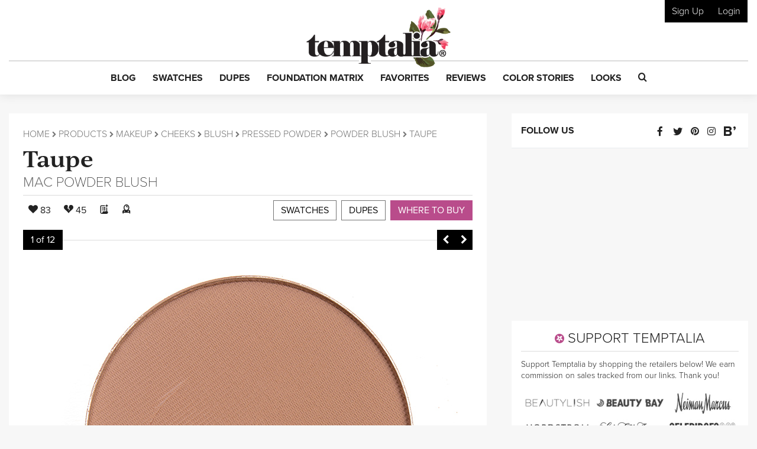

--- FILE ---
content_type: text/html; charset=utf-8
request_url: https://www.google.com/recaptcha/api2/anchor?ar=1&k=6LfaqZsUAAAAABnWqs0AwlfC8zjMvsq88ExteK9c&co=aHR0cHM6Ly93d3cudGVtcHRhbGlhLmNvbTo0NDM.&hl=en&v=N67nZn4AqZkNcbeMu4prBgzg&size=invisible&anchor-ms=20000&execute-ms=30000&cb=w39v9ofwjd54
body_size: 48582
content:
<!DOCTYPE HTML><html dir="ltr" lang="en"><head><meta http-equiv="Content-Type" content="text/html; charset=UTF-8">
<meta http-equiv="X-UA-Compatible" content="IE=edge">
<title>reCAPTCHA</title>
<style type="text/css">
/* cyrillic-ext */
@font-face {
  font-family: 'Roboto';
  font-style: normal;
  font-weight: 400;
  font-stretch: 100%;
  src: url(//fonts.gstatic.com/s/roboto/v48/KFO7CnqEu92Fr1ME7kSn66aGLdTylUAMa3GUBHMdazTgWw.woff2) format('woff2');
  unicode-range: U+0460-052F, U+1C80-1C8A, U+20B4, U+2DE0-2DFF, U+A640-A69F, U+FE2E-FE2F;
}
/* cyrillic */
@font-face {
  font-family: 'Roboto';
  font-style: normal;
  font-weight: 400;
  font-stretch: 100%;
  src: url(//fonts.gstatic.com/s/roboto/v48/KFO7CnqEu92Fr1ME7kSn66aGLdTylUAMa3iUBHMdazTgWw.woff2) format('woff2');
  unicode-range: U+0301, U+0400-045F, U+0490-0491, U+04B0-04B1, U+2116;
}
/* greek-ext */
@font-face {
  font-family: 'Roboto';
  font-style: normal;
  font-weight: 400;
  font-stretch: 100%;
  src: url(//fonts.gstatic.com/s/roboto/v48/KFO7CnqEu92Fr1ME7kSn66aGLdTylUAMa3CUBHMdazTgWw.woff2) format('woff2');
  unicode-range: U+1F00-1FFF;
}
/* greek */
@font-face {
  font-family: 'Roboto';
  font-style: normal;
  font-weight: 400;
  font-stretch: 100%;
  src: url(//fonts.gstatic.com/s/roboto/v48/KFO7CnqEu92Fr1ME7kSn66aGLdTylUAMa3-UBHMdazTgWw.woff2) format('woff2');
  unicode-range: U+0370-0377, U+037A-037F, U+0384-038A, U+038C, U+038E-03A1, U+03A3-03FF;
}
/* math */
@font-face {
  font-family: 'Roboto';
  font-style: normal;
  font-weight: 400;
  font-stretch: 100%;
  src: url(//fonts.gstatic.com/s/roboto/v48/KFO7CnqEu92Fr1ME7kSn66aGLdTylUAMawCUBHMdazTgWw.woff2) format('woff2');
  unicode-range: U+0302-0303, U+0305, U+0307-0308, U+0310, U+0312, U+0315, U+031A, U+0326-0327, U+032C, U+032F-0330, U+0332-0333, U+0338, U+033A, U+0346, U+034D, U+0391-03A1, U+03A3-03A9, U+03B1-03C9, U+03D1, U+03D5-03D6, U+03F0-03F1, U+03F4-03F5, U+2016-2017, U+2034-2038, U+203C, U+2040, U+2043, U+2047, U+2050, U+2057, U+205F, U+2070-2071, U+2074-208E, U+2090-209C, U+20D0-20DC, U+20E1, U+20E5-20EF, U+2100-2112, U+2114-2115, U+2117-2121, U+2123-214F, U+2190, U+2192, U+2194-21AE, U+21B0-21E5, U+21F1-21F2, U+21F4-2211, U+2213-2214, U+2216-22FF, U+2308-230B, U+2310, U+2319, U+231C-2321, U+2336-237A, U+237C, U+2395, U+239B-23B7, U+23D0, U+23DC-23E1, U+2474-2475, U+25AF, U+25B3, U+25B7, U+25BD, U+25C1, U+25CA, U+25CC, U+25FB, U+266D-266F, U+27C0-27FF, U+2900-2AFF, U+2B0E-2B11, U+2B30-2B4C, U+2BFE, U+3030, U+FF5B, U+FF5D, U+1D400-1D7FF, U+1EE00-1EEFF;
}
/* symbols */
@font-face {
  font-family: 'Roboto';
  font-style: normal;
  font-weight: 400;
  font-stretch: 100%;
  src: url(//fonts.gstatic.com/s/roboto/v48/KFO7CnqEu92Fr1ME7kSn66aGLdTylUAMaxKUBHMdazTgWw.woff2) format('woff2');
  unicode-range: U+0001-000C, U+000E-001F, U+007F-009F, U+20DD-20E0, U+20E2-20E4, U+2150-218F, U+2190, U+2192, U+2194-2199, U+21AF, U+21E6-21F0, U+21F3, U+2218-2219, U+2299, U+22C4-22C6, U+2300-243F, U+2440-244A, U+2460-24FF, U+25A0-27BF, U+2800-28FF, U+2921-2922, U+2981, U+29BF, U+29EB, U+2B00-2BFF, U+4DC0-4DFF, U+FFF9-FFFB, U+10140-1018E, U+10190-1019C, U+101A0, U+101D0-101FD, U+102E0-102FB, U+10E60-10E7E, U+1D2C0-1D2D3, U+1D2E0-1D37F, U+1F000-1F0FF, U+1F100-1F1AD, U+1F1E6-1F1FF, U+1F30D-1F30F, U+1F315, U+1F31C, U+1F31E, U+1F320-1F32C, U+1F336, U+1F378, U+1F37D, U+1F382, U+1F393-1F39F, U+1F3A7-1F3A8, U+1F3AC-1F3AF, U+1F3C2, U+1F3C4-1F3C6, U+1F3CA-1F3CE, U+1F3D4-1F3E0, U+1F3ED, U+1F3F1-1F3F3, U+1F3F5-1F3F7, U+1F408, U+1F415, U+1F41F, U+1F426, U+1F43F, U+1F441-1F442, U+1F444, U+1F446-1F449, U+1F44C-1F44E, U+1F453, U+1F46A, U+1F47D, U+1F4A3, U+1F4B0, U+1F4B3, U+1F4B9, U+1F4BB, U+1F4BF, U+1F4C8-1F4CB, U+1F4D6, U+1F4DA, U+1F4DF, U+1F4E3-1F4E6, U+1F4EA-1F4ED, U+1F4F7, U+1F4F9-1F4FB, U+1F4FD-1F4FE, U+1F503, U+1F507-1F50B, U+1F50D, U+1F512-1F513, U+1F53E-1F54A, U+1F54F-1F5FA, U+1F610, U+1F650-1F67F, U+1F687, U+1F68D, U+1F691, U+1F694, U+1F698, U+1F6AD, U+1F6B2, U+1F6B9-1F6BA, U+1F6BC, U+1F6C6-1F6CF, U+1F6D3-1F6D7, U+1F6E0-1F6EA, U+1F6F0-1F6F3, U+1F6F7-1F6FC, U+1F700-1F7FF, U+1F800-1F80B, U+1F810-1F847, U+1F850-1F859, U+1F860-1F887, U+1F890-1F8AD, U+1F8B0-1F8BB, U+1F8C0-1F8C1, U+1F900-1F90B, U+1F93B, U+1F946, U+1F984, U+1F996, U+1F9E9, U+1FA00-1FA6F, U+1FA70-1FA7C, U+1FA80-1FA89, U+1FA8F-1FAC6, U+1FACE-1FADC, U+1FADF-1FAE9, U+1FAF0-1FAF8, U+1FB00-1FBFF;
}
/* vietnamese */
@font-face {
  font-family: 'Roboto';
  font-style: normal;
  font-weight: 400;
  font-stretch: 100%;
  src: url(//fonts.gstatic.com/s/roboto/v48/KFO7CnqEu92Fr1ME7kSn66aGLdTylUAMa3OUBHMdazTgWw.woff2) format('woff2');
  unicode-range: U+0102-0103, U+0110-0111, U+0128-0129, U+0168-0169, U+01A0-01A1, U+01AF-01B0, U+0300-0301, U+0303-0304, U+0308-0309, U+0323, U+0329, U+1EA0-1EF9, U+20AB;
}
/* latin-ext */
@font-face {
  font-family: 'Roboto';
  font-style: normal;
  font-weight: 400;
  font-stretch: 100%;
  src: url(//fonts.gstatic.com/s/roboto/v48/KFO7CnqEu92Fr1ME7kSn66aGLdTylUAMa3KUBHMdazTgWw.woff2) format('woff2');
  unicode-range: U+0100-02BA, U+02BD-02C5, U+02C7-02CC, U+02CE-02D7, U+02DD-02FF, U+0304, U+0308, U+0329, U+1D00-1DBF, U+1E00-1E9F, U+1EF2-1EFF, U+2020, U+20A0-20AB, U+20AD-20C0, U+2113, U+2C60-2C7F, U+A720-A7FF;
}
/* latin */
@font-face {
  font-family: 'Roboto';
  font-style: normal;
  font-weight: 400;
  font-stretch: 100%;
  src: url(//fonts.gstatic.com/s/roboto/v48/KFO7CnqEu92Fr1ME7kSn66aGLdTylUAMa3yUBHMdazQ.woff2) format('woff2');
  unicode-range: U+0000-00FF, U+0131, U+0152-0153, U+02BB-02BC, U+02C6, U+02DA, U+02DC, U+0304, U+0308, U+0329, U+2000-206F, U+20AC, U+2122, U+2191, U+2193, U+2212, U+2215, U+FEFF, U+FFFD;
}
/* cyrillic-ext */
@font-face {
  font-family: 'Roboto';
  font-style: normal;
  font-weight: 500;
  font-stretch: 100%;
  src: url(//fonts.gstatic.com/s/roboto/v48/KFO7CnqEu92Fr1ME7kSn66aGLdTylUAMa3GUBHMdazTgWw.woff2) format('woff2');
  unicode-range: U+0460-052F, U+1C80-1C8A, U+20B4, U+2DE0-2DFF, U+A640-A69F, U+FE2E-FE2F;
}
/* cyrillic */
@font-face {
  font-family: 'Roboto';
  font-style: normal;
  font-weight: 500;
  font-stretch: 100%;
  src: url(//fonts.gstatic.com/s/roboto/v48/KFO7CnqEu92Fr1ME7kSn66aGLdTylUAMa3iUBHMdazTgWw.woff2) format('woff2');
  unicode-range: U+0301, U+0400-045F, U+0490-0491, U+04B0-04B1, U+2116;
}
/* greek-ext */
@font-face {
  font-family: 'Roboto';
  font-style: normal;
  font-weight: 500;
  font-stretch: 100%;
  src: url(//fonts.gstatic.com/s/roboto/v48/KFO7CnqEu92Fr1ME7kSn66aGLdTylUAMa3CUBHMdazTgWw.woff2) format('woff2');
  unicode-range: U+1F00-1FFF;
}
/* greek */
@font-face {
  font-family: 'Roboto';
  font-style: normal;
  font-weight: 500;
  font-stretch: 100%;
  src: url(//fonts.gstatic.com/s/roboto/v48/KFO7CnqEu92Fr1ME7kSn66aGLdTylUAMa3-UBHMdazTgWw.woff2) format('woff2');
  unicode-range: U+0370-0377, U+037A-037F, U+0384-038A, U+038C, U+038E-03A1, U+03A3-03FF;
}
/* math */
@font-face {
  font-family: 'Roboto';
  font-style: normal;
  font-weight: 500;
  font-stretch: 100%;
  src: url(//fonts.gstatic.com/s/roboto/v48/KFO7CnqEu92Fr1ME7kSn66aGLdTylUAMawCUBHMdazTgWw.woff2) format('woff2');
  unicode-range: U+0302-0303, U+0305, U+0307-0308, U+0310, U+0312, U+0315, U+031A, U+0326-0327, U+032C, U+032F-0330, U+0332-0333, U+0338, U+033A, U+0346, U+034D, U+0391-03A1, U+03A3-03A9, U+03B1-03C9, U+03D1, U+03D5-03D6, U+03F0-03F1, U+03F4-03F5, U+2016-2017, U+2034-2038, U+203C, U+2040, U+2043, U+2047, U+2050, U+2057, U+205F, U+2070-2071, U+2074-208E, U+2090-209C, U+20D0-20DC, U+20E1, U+20E5-20EF, U+2100-2112, U+2114-2115, U+2117-2121, U+2123-214F, U+2190, U+2192, U+2194-21AE, U+21B0-21E5, U+21F1-21F2, U+21F4-2211, U+2213-2214, U+2216-22FF, U+2308-230B, U+2310, U+2319, U+231C-2321, U+2336-237A, U+237C, U+2395, U+239B-23B7, U+23D0, U+23DC-23E1, U+2474-2475, U+25AF, U+25B3, U+25B7, U+25BD, U+25C1, U+25CA, U+25CC, U+25FB, U+266D-266F, U+27C0-27FF, U+2900-2AFF, U+2B0E-2B11, U+2B30-2B4C, U+2BFE, U+3030, U+FF5B, U+FF5D, U+1D400-1D7FF, U+1EE00-1EEFF;
}
/* symbols */
@font-face {
  font-family: 'Roboto';
  font-style: normal;
  font-weight: 500;
  font-stretch: 100%;
  src: url(//fonts.gstatic.com/s/roboto/v48/KFO7CnqEu92Fr1ME7kSn66aGLdTylUAMaxKUBHMdazTgWw.woff2) format('woff2');
  unicode-range: U+0001-000C, U+000E-001F, U+007F-009F, U+20DD-20E0, U+20E2-20E4, U+2150-218F, U+2190, U+2192, U+2194-2199, U+21AF, U+21E6-21F0, U+21F3, U+2218-2219, U+2299, U+22C4-22C6, U+2300-243F, U+2440-244A, U+2460-24FF, U+25A0-27BF, U+2800-28FF, U+2921-2922, U+2981, U+29BF, U+29EB, U+2B00-2BFF, U+4DC0-4DFF, U+FFF9-FFFB, U+10140-1018E, U+10190-1019C, U+101A0, U+101D0-101FD, U+102E0-102FB, U+10E60-10E7E, U+1D2C0-1D2D3, U+1D2E0-1D37F, U+1F000-1F0FF, U+1F100-1F1AD, U+1F1E6-1F1FF, U+1F30D-1F30F, U+1F315, U+1F31C, U+1F31E, U+1F320-1F32C, U+1F336, U+1F378, U+1F37D, U+1F382, U+1F393-1F39F, U+1F3A7-1F3A8, U+1F3AC-1F3AF, U+1F3C2, U+1F3C4-1F3C6, U+1F3CA-1F3CE, U+1F3D4-1F3E0, U+1F3ED, U+1F3F1-1F3F3, U+1F3F5-1F3F7, U+1F408, U+1F415, U+1F41F, U+1F426, U+1F43F, U+1F441-1F442, U+1F444, U+1F446-1F449, U+1F44C-1F44E, U+1F453, U+1F46A, U+1F47D, U+1F4A3, U+1F4B0, U+1F4B3, U+1F4B9, U+1F4BB, U+1F4BF, U+1F4C8-1F4CB, U+1F4D6, U+1F4DA, U+1F4DF, U+1F4E3-1F4E6, U+1F4EA-1F4ED, U+1F4F7, U+1F4F9-1F4FB, U+1F4FD-1F4FE, U+1F503, U+1F507-1F50B, U+1F50D, U+1F512-1F513, U+1F53E-1F54A, U+1F54F-1F5FA, U+1F610, U+1F650-1F67F, U+1F687, U+1F68D, U+1F691, U+1F694, U+1F698, U+1F6AD, U+1F6B2, U+1F6B9-1F6BA, U+1F6BC, U+1F6C6-1F6CF, U+1F6D3-1F6D7, U+1F6E0-1F6EA, U+1F6F0-1F6F3, U+1F6F7-1F6FC, U+1F700-1F7FF, U+1F800-1F80B, U+1F810-1F847, U+1F850-1F859, U+1F860-1F887, U+1F890-1F8AD, U+1F8B0-1F8BB, U+1F8C0-1F8C1, U+1F900-1F90B, U+1F93B, U+1F946, U+1F984, U+1F996, U+1F9E9, U+1FA00-1FA6F, U+1FA70-1FA7C, U+1FA80-1FA89, U+1FA8F-1FAC6, U+1FACE-1FADC, U+1FADF-1FAE9, U+1FAF0-1FAF8, U+1FB00-1FBFF;
}
/* vietnamese */
@font-face {
  font-family: 'Roboto';
  font-style: normal;
  font-weight: 500;
  font-stretch: 100%;
  src: url(//fonts.gstatic.com/s/roboto/v48/KFO7CnqEu92Fr1ME7kSn66aGLdTylUAMa3OUBHMdazTgWw.woff2) format('woff2');
  unicode-range: U+0102-0103, U+0110-0111, U+0128-0129, U+0168-0169, U+01A0-01A1, U+01AF-01B0, U+0300-0301, U+0303-0304, U+0308-0309, U+0323, U+0329, U+1EA0-1EF9, U+20AB;
}
/* latin-ext */
@font-face {
  font-family: 'Roboto';
  font-style: normal;
  font-weight: 500;
  font-stretch: 100%;
  src: url(//fonts.gstatic.com/s/roboto/v48/KFO7CnqEu92Fr1ME7kSn66aGLdTylUAMa3KUBHMdazTgWw.woff2) format('woff2');
  unicode-range: U+0100-02BA, U+02BD-02C5, U+02C7-02CC, U+02CE-02D7, U+02DD-02FF, U+0304, U+0308, U+0329, U+1D00-1DBF, U+1E00-1E9F, U+1EF2-1EFF, U+2020, U+20A0-20AB, U+20AD-20C0, U+2113, U+2C60-2C7F, U+A720-A7FF;
}
/* latin */
@font-face {
  font-family: 'Roboto';
  font-style: normal;
  font-weight: 500;
  font-stretch: 100%;
  src: url(//fonts.gstatic.com/s/roboto/v48/KFO7CnqEu92Fr1ME7kSn66aGLdTylUAMa3yUBHMdazQ.woff2) format('woff2');
  unicode-range: U+0000-00FF, U+0131, U+0152-0153, U+02BB-02BC, U+02C6, U+02DA, U+02DC, U+0304, U+0308, U+0329, U+2000-206F, U+20AC, U+2122, U+2191, U+2193, U+2212, U+2215, U+FEFF, U+FFFD;
}
/* cyrillic-ext */
@font-face {
  font-family: 'Roboto';
  font-style: normal;
  font-weight: 900;
  font-stretch: 100%;
  src: url(//fonts.gstatic.com/s/roboto/v48/KFO7CnqEu92Fr1ME7kSn66aGLdTylUAMa3GUBHMdazTgWw.woff2) format('woff2');
  unicode-range: U+0460-052F, U+1C80-1C8A, U+20B4, U+2DE0-2DFF, U+A640-A69F, U+FE2E-FE2F;
}
/* cyrillic */
@font-face {
  font-family: 'Roboto';
  font-style: normal;
  font-weight: 900;
  font-stretch: 100%;
  src: url(//fonts.gstatic.com/s/roboto/v48/KFO7CnqEu92Fr1ME7kSn66aGLdTylUAMa3iUBHMdazTgWw.woff2) format('woff2');
  unicode-range: U+0301, U+0400-045F, U+0490-0491, U+04B0-04B1, U+2116;
}
/* greek-ext */
@font-face {
  font-family: 'Roboto';
  font-style: normal;
  font-weight: 900;
  font-stretch: 100%;
  src: url(//fonts.gstatic.com/s/roboto/v48/KFO7CnqEu92Fr1ME7kSn66aGLdTylUAMa3CUBHMdazTgWw.woff2) format('woff2');
  unicode-range: U+1F00-1FFF;
}
/* greek */
@font-face {
  font-family: 'Roboto';
  font-style: normal;
  font-weight: 900;
  font-stretch: 100%;
  src: url(//fonts.gstatic.com/s/roboto/v48/KFO7CnqEu92Fr1ME7kSn66aGLdTylUAMa3-UBHMdazTgWw.woff2) format('woff2');
  unicode-range: U+0370-0377, U+037A-037F, U+0384-038A, U+038C, U+038E-03A1, U+03A3-03FF;
}
/* math */
@font-face {
  font-family: 'Roboto';
  font-style: normal;
  font-weight: 900;
  font-stretch: 100%;
  src: url(//fonts.gstatic.com/s/roboto/v48/KFO7CnqEu92Fr1ME7kSn66aGLdTylUAMawCUBHMdazTgWw.woff2) format('woff2');
  unicode-range: U+0302-0303, U+0305, U+0307-0308, U+0310, U+0312, U+0315, U+031A, U+0326-0327, U+032C, U+032F-0330, U+0332-0333, U+0338, U+033A, U+0346, U+034D, U+0391-03A1, U+03A3-03A9, U+03B1-03C9, U+03D1, U+03D5-03D6, U+03F0-03F1, U+03F4-03F5, U+2016-2017, U+2034-2038, U+203C, U+2040, U+2043, U+2047, U+2050, U+2057, U+205F, U+2070-2071, U+2074-208E, U+2090-209C, U+20D0-20DC, U+20E1, U+20E5-20EF, U+2100-2112, U+2114-2115, U+2117-2121, U+2123-214F, U+2190, U+2192, U+2194-21AE, U+21B0-21E5, U+21F1-21F2, U+21F4-2211, U+2213-2214, U+2216-22FF, U+2308-230B, U+2310, U+2319, U+231C-2321, U+2336-237A, U+237C, U+2395, U+239B-23B7, U+23D0, U+23DC-23E1, U+2474-2475, U+25AF, U+25B3, U+25B7, U+25BD, U+25C1, U+25CA, U+25CC, U+25FB, U+266D-266F, U+27C0-27FF, U+2900-2AFF, U+2B0E-2B11, U+2B30-2B4C, U+2BFE, U+3030, U+FF5B, U+FF5D, U+1D400-1D7FF, U+1EE00-1EEFF;
}
/* symbols */
@font-face {
  font-family: 'Roboto';
  font-style: normal;
  font-weight: 900;
  font-stretch: 100%;
  src: url(//fonts.gstatic.com/s/roboto/v48/KFO7CnqEu92Fr1ME7kSn66aGLdTylUAMaxKUBHMdazTgWw.woff2) format('woff2');
  unicode-range: U+0001-000C, U+000E-001F, U+007F-009F, U+20DD-20E0, U+20E2-20E4, U+2150-218F, U+2190, U+2192, U+2194-2199, U+21AF, U+21E6-21F0, U+21F3, U+2218-2219, U+2299, U+22C4-22C6, U+2300-243F, U+2440-244A, U+2460-24FF, U+25A0-27BF, U+2800-28FF, U+2921-2922, U+2981, U+29BF, U+29EB, U+2B00-2BFF, U+4DC0-4DFF, U+FFF9-FFFB, U+10140-1018E, U+10190-1019C, U+101A0, U+101D0-101FD, U+102E0-102FB, U+10E60-10E7E, U+1D2C0-1D2D3, U+1D2E0-1D37F, U+1F000-1F0FF, U+1F100-1F1AD, U+1F1E6-1F1FF, U+1F30D-1F30F, U+1F315, U+1F31C, U+1F31E, U+1F320-1F32C, U+1F336, U+1F378, U+1F37D, U+1F382, U+1F393-1F39F, U+1F3A7-1F3A8, U+1F3AC-1F3AF, U+1F3C2, U+1F3C4-1F3C6, U+1F3CA-1F3CE, U+1F3D4-1F3E0, U+1F3ED, U+1F3F1-1F3F3, U+1F3F5-1F3F7, U+1F408, U+1F415, U+1F41F, U+1F426, U+1F43F, U+1F441-1F442, U+1F444, U+1F446-1F449, U+1F44C-1F44E, U+1F453, U+1F46A, U+1F47D, U+1F4A3, U+1F4B0, U+1F4B3, U+1F4B9, U+1F4BB, U+1F4BF, U+1F4C8-1F4CB, U+1F4D6, U+1F4DA, U+1F4DF, U+1F4E3-1F4E6, U+1F4EA-1F4ED, U+1F4F7, U+1F4F9-1F4FB, U+1F4FD-1F4FE, U+1F503, U+1F507-1F50B, U+1F50D, U+1F512-1F513, U+1F53E-1F54A, U+1F54F-1F5FA, U+1F610, U+1F650-1F67F, U+1F687, U+1F68D, U+1F691, U+1F694, U+1F698, U+1F6AD, U+1F6B2, U+1F6B9-1F6BA, U+1F6BC, U+1F6C6-1F6CF, U+1F6D3-1F6D7, U+1F6E0-1F6EA, U+1F6F0-1F6F3, U+1F6F7-1F6FC, U+1F700-1F7FF, U+1F800-1F80B, U+1F810-1F847, U+1F850-1F859, U+1F860-1F887, U+1F890-1F8AD, U+1F8B0-1F8BB, U+1F8C0-1F8C1, U+1F900-1F90B, U+1F93B, U+1F946, U+1F984, U+1F996, U+1F9E9, U+1FA00-1FA6F, U+1FA70-1FA7C, U+1FA80-1FA89, U+1FA8F-1FAC6, U+1FACE-1FADC, U+1FADF-1FAE9, U+1FAF0-1FAF8, U+1FB00-1FBFF;
}
/* vietnamese */
@font-face {
  font-family: 'Roboto';
  font-style: normal;
  font-weight: 900;
  font-stretch: 100%;
  src: url(//fonts.gstatic.com/s/roboto/v48/KFO7CnqEu92Fr1ME7kSn66aGLdTylUAMa3OUBHMdazTgWw.woff2) format('woff2');
  unicode-range: U+0102-0103, U+0110-0111, U+0128-0129, U+0168-0169, U+01A0-01A1, U+01AF-01B0, U+0300-0301, U+0303-0304, U+0308-0309, U+0323, U+0329, U+1EA0-1EF9, U+20AB;
}
/* latin-ext */
@font-face {
  font-family: 'Roboto';
  font-style: normal;
  font-weight: 900;
  font-stretch: 100%;
  src: url(//fonts.gstatic.com/s/roboto/v48/KFO7CnqEu92Fr1ME7kSn66aGLdTylUAMa3KUBHMdazTgWw.woff2) format('woff2');
  unicode-range: U+0100-02BA, U+02BD-02C5, U+02C7-02CC, U+02CE-02D7, U+02DD-02FF, U+0304, U+0308, U+0329, U+1D00-1DBF, U+1E00-1E9F, U+1EF2-1EFF, U+2020, U+20A0-20AB, U+20AD-20C0, U+2113, U+2C60-2C7F, U+A720-A7FF;
}
/* latin */
@font-face {
  font-family: 'Roboto';
  font-style: normal;
  font-weight: 900;
  font-stretch: 100%;
  src: url(//fonts.gstatic.com/s/roboto/v48/KFO7CnqEu92Fr1ME7kSn66aGLdTylUAMa3yUBHMdazQ.woff2) format('woff2');
  unicode-range: U+0000-00FF, U+0131, U+0152-0153, U+02BB-02BC, U+02C6, U+02DA, U+02DC, U+0304, U+0308, U+0329, U+2000-206F, U+20AC, U+2122, U+2191, U+2193, U+2212, U+2215, U+FEFF, U+FFFD;
}

</style>
<link rel="stylesheet" type="text/css" href="https://www.gstatic.com/recaptcha/releases/N67nZn4AqZkNcbeMu4prBgzg/styles__ltr.css">
<script nonce="3KQpgkPhL10whGxYy7bagg" type="text/javascript">window['__recaptcha_api'] = 'https://www.google.com/recaptcha/api2/';</script>
<script type="text/javascript" src="https://www.gstatic.com/recaptcha/releases/N67nZn4AqZkNcbeMu4prBgzg/recaptcha__en.js" nonce="3KQpgkPhL10whGxYy7bagg">
      
    </script></head>
<body><div id="rc-anchor-alert" class="rc-anchor-alert"></div>
<input type="hidden" id="recaptcha-token" value="[base64]">
<script type="text/javascript" nonce="3KQpgkPhL10whGxYy7bagg">
      recaptcha.anchor.Main.init("[\x22ainput\x22,[\x22bgdata\x22,\x22\x22,\[base64]/[base64]/[base64]/MjU1OlQ/NToyKSlyZXR1cm4gZmFsc2U7cmV0dXJuISgoYSg0MyxXLChZPWUoKFcuQkI9ZCxUKT83MDo0MyxXKSxXLk4pKSxXKS5sLnB1c2goW0RhLFksVD9kKzE6ZCxXLlgsVy5qXSksVy5MPW5sLDApfSxubD1GLnJlcXVlc3RJZGxlQ2FsbGJhY2s/[base64]/[base64]/[base64]/[base64]/WVtTKytdPVc6KFc8MjA0OD9ZW1MrK109Vz4+NnwxOTI6KChXJjY0NTEyKT09NTUyOTYmJmQrMTxULmxlbmd0aCYmKFQuY2hhckNvZGVBdChkKzEpJjY0NTEyKT09NTYzMjA/[base64]/[base64]/[base64]/[base64]/bmV3IGdbWl0oTFswXSk6RD09Mj9uZXcgZ1taXShMWzBdLExbMV0pOkQ9PTM/bmV3IGdbWl0oTFswXSxMWzFdLExbMl0pOkQ9PTQ/[base64]/[base64]\x22,\[base64]\x22,\x22ZcOPTcOQwqtgw7rDiy4Ww67DkcKhfiXCvsKiw5B2wq7CncKrFcOEbXPCvinDpT/Co2vCiSTDoX5Ewo5Wwo3DnsObw7kuwqcTIcOIOiVCw6PCp8Oww6HDsFZLw54Rw6fCuMO4w41VeUXCvMKZV8OAw5EFw4LClcKpNsKxL3tsw5kNLHMXw5rDsUXDkATCgsK5w7guJknDuMKYJ8OVwoduN3bDkcKuMsK2w43CosO7ZMKHBjM3X8OaJD4cwq/[base64]/[base64]/[base64]/w4Fbw6R8w4AUwolnOCp/b3XDs8KJw7AwfmTDjMOzUMKgw77Dk8ONQMKgTCHDklnCuhUpwrHClsOoTDfChMO5ZMKCwo4Xw67Dqi8ywqdKJl0gwr7Dql/[base64]/DscKEw5vClhp8LT4hwqPCjGIMw5HDkWPDicO0w7tBKDPCjcKOETbDuMO1dGfCtiPDhHBsdcKFw6HDncK4wpJVJMK6dsKXwqsXw4rCi15dQcOhc8O7blAtw5vDhFxywqcNFsKAXsO4M17DtHI/[base64]/CosK6w5zDqB4CUcOwwrTDtcKiYMOzwqnDmcKWwo3CsyxJw6hhwrNpw7V2wqvCqXdMwox2I3DCisOGUxHDn0bDocO3EMORwo9zw5ccfcOAwprDmsOXK1bCsB8aGCHDqjIMwrgww67Dj2ktLk/Cn0cIAMK6EnFuw4QOGx1zw7vDrsKHAm1AwqBaw4Niw4MufcODRMOdw7zCpMKvwrrCicOfw6ZJwo3CggtSwrvDlgLCuMKEByvDl1jCqcO0ccOJDzVEw7kgw7ALeG7CjR1/wpkcw7wpMnUIU8O8A8OOQsKOEcOmwr1Ww5bCkcOEB1fCpRhvwoYnCMKnw6PDulBJREfDhDXDvkRWw5DCgz48T8O8HgDCrkTChhh4TRnDqcOvw4xxTMKZDMKMwrdTwr4/woo4JUV+wonDncKXwpHCuVBUwrbDuUckJz1XAcOtwqfCg0nCjQkewp7DpD8Jb2cILMOPLFzCisK1wrTDm8KoR1HDki9GLsK7wrkHYnLCmMKMwo57N2cITsONw5bDkHnDo8OcwqkqUD/CoGh5w4F2wqBuKsOnDhHDnmHDmsOMwpYCw6hMNxzDk8KuT1PDk8ONw5LCqcKKQQFyC8Kjwo7DhkwfXnATwrcWH1HDjlnCkgd2d8Ocw5Eow5XCgXnDhHTCtx/Dl2LCrwXDgsKVbMK/OwsPw4goOThLw50Dw5gjN8KIPgkmRUsbLxExwpzCuEbDtFXCvsOyw7EFwqUOw4/DqMKsw69JZ8O4wqrDpMOMLQTCjkTDsMKdwoYewpYAw6IJAErCkU5kwro1UzrDr8OSEMOqBTrCnl8jG8OlwpcmYFcDGsO+wpnCpn8Sw5bDn8KZw7bDgMOmNT5yTMK5wonCusOffiHCoMOhw6fCgjLCpcOwwpzCo8KswrxoHTPCssK4BcO5VyfCvsKHwp/CqB58w4TDumwfw53CqxILw5/DosKWwpF3w6YxwrLDjsKNaMOKwrHDlHBLw786wo18w6rCs8KNw7MUw6JBI8OMGn/DmnHDvMOGw7sbw4Aww6g6w5g/agYfL8K6B8KJwrUhNFzDhxDDgcOtY1YwEMKaGmp0w6dzw7vCk8OOwpbCicOuJMKscMOzDnrDr8KQBcKWw57CksOaCsOVwrrDg1jDuVTDuADDrQcBHsKqBcOVRj3Dg8KnJF9Bw6DCmCHDlE1QwoLDhMK8w7Ujwq/[base64]/YsKvegbCqMOkw6QWXx9AU2RZOsO5w6XCssO/OHHDqCc0H30HW1HCsjpTUys+YFUES8K5DULDrcOMH8Kmwq3DisO/V00bYzLCoMOHV8Kkw5jCrG3DskHCv8O/wqTCgS14UsKDwrXConjCnmXCjsK1wprDrMOoRGVWZ1zDnFgXcBgeA8Oiwq/Cr3Z3eUBySDzChsKNT8OpPMODMMKhfcKzwrZDBwDDisO/IwDDv8KPw7YxNMOAw49HwrDCiUpfwrzDtxQ1EMOzLMOyfcOOd1LCs3HDoDpewrLCuyjCkEAqGFjDs8KYBsOMRzrDpExSDMKzwpxCLC/Csw1Iw4Rfwr3CmMOnwr0kRTnCsEXDvBAJw5zDrx4owqDDng9qwpfCs2pcw5HCngsDwqgvw7cqwqNRw71/[base64]/CMOSw7xUw57ChMKgw5FZSMKJRsO5VFfCscKqw7LDlxfDoMKucMOsd8KADkBPRxwXwqBTw55VwrXDvB/Crh43CcO8YQvDrHA6AcOsw7nChmQ2wqfChTdLQkTCsnPDnChtw4hhGsOoTjMiw4EfUxFAwpDDqxnDocOsw7RtAsOjBMORKsK3w4YHJcKPwq3DvsOcRsOdw6XCtMO7SE7DrMKfwqU3CT/DoTrDrQReCsKjQAhiw5fClz/Cl8KiPzbChl9Uw6d2wofCgMKWwrfChsKxVRjCjF7CmsKow5rDmMOqfMO/[base64]/DmgbCg8OkKmbDphhIflRJw77DjkbCgSbDnw0hYUnDry7Ckm5gRhQ+wrfDl8ObexzDqkBNHStsasOqwrLDrEg5woQCw50Uw7U+wpfChMKQMg3Dk8KUwq8xwpHDhXsQwqxVNg8IXWnDuWLCvERnw5UtAsKoJykswrjCgsOpwq/Dszg4BcOBw5NsTEgiwoPCusK3wq/Dl8OBw5rCqMO4w5zDtcOFQ2N0w6nCtjVmfSbDrsOWHMOBw6HDk8Ogw4tvw5LCrsKQwrvCmcKfKjTCgyVTwpXCqV/ClnPChcO5wqQpFsOSXMKEd17DngVMw5TCkcOHw6N2w4/[base64]/wplPd03Ct8Omw4PCkFjDg3HDuMOvEDREwq80w5EzSCwvLEQab2JVMcKiRMOYUcKCw5fCvy/CrsKLw6deRDVLCWXCim0aw6vCgsO6w5rChypfwpLDvHNIwpHCn11Hw5saN8OZwoFMY8K/[base64]/Dn8OzHifCmMKPdw/ChcOswolCwqvDkcK7wq9fTMOxwpt/wrkxw5/DmX4nw59eeMOwwqEPM8Kcw5vCgcOkwoUHw7nCi8KUe8OBw6YLwqvCqwpeK8Obw74mw6jCtlDCpVzDgBU8wrR9b1vDhFLDmxUYwpnDgMOSSClxw6tiBlrCncOJw6bCgx7DjhXDiR/ClMKywoVhw7AIw73ChHrCjcKCeMKRw71OYTdgw4sRwoZ8enh5PsKKw6lMwoLDg3IxwpLCuj3CkFbCojJtw4/DuMKXw7vCiiYhwrJOw5lDMMKewo/Co8OAwr7ClMKCbmstw6DCpMKcImrDl8OPw6RQw7nCvcKgwpJTdFjDhsKJZw7CpMOSwqN7bB1Ow7xJHMOPw5/ClcOKX1QvwrcAeMO5wp0tBiBgw5VmaVXDmsKnYizDg201U8OewrXCsMOOwp3DpsO4w6tPw7vDgcKQwrxPw4rDo8OPw5jCusOlHAtkw7XCsMOEw5jDp3gQPyRXw5HDhcO0BXDDsVzDrcO3SHHCuMOcZcKDwrbDusOQw6HCvcKXwo1mw7QiwrRYw7/[base64]/DjcKjIHvDqcK6w5UEEBnDi1LChcKSwpLCvzonwojClBLCo8Ouw4oCwoUZw67DmxQAH8Kjw6jDuk4YOMOwQcKEIS/DpMKtcTLClcKbw5s1woMuDB/CmcK+woAhTcK/woEtf8OQFMO+b8OgDQx0w6k3wqd6w5rDknjDnyvCmcOZwr3Co8KdC8KTw6PCljnDmcOafcOgS0MXGiUGGMKBwoHCmDhfwqLCtW3ChlTCpxVpw6TDqcOHwrIzAioEw6rCiHnDvcKSYmx0w6tVUMKew70GwqN/w4XCiW7DgFV/w4gawrgPw6XDhcOLwrPDp8Kww7NjGcOUw7PClw7DtMOXE3PDpnbCucONThzCj8KNP2bDhsOdwoA3FgoywqvDtEA5SsKpdcONwp/Dux/CmsKif8OOw5XDhBpcBgrCqVvDqMKfwpVPwqbCkMOZwqPDsT/Dk8Knw5TCr0sqwqPCpVfDlsKIGjkMKRzDjcO4JTvCtMKvwpYzwo3CvkoSw4hcw7zClynCnsOSw6zCsMOlG8OFI8OPNsOfE8K1w6dVVMOTw4PDmitPCMOBLcKhVcOQK8OnWwbCnsKzwr8ifEbCjz/DnsOcw4zCjD9TwqNSwp7DqRnCmlhVwpXCucKgw5XDnkZjw4hBFMKYa8OMwoVQY8KTMmcGw5XCmQnDi8KLwowcA8KCIgMYwqoswqYnXT/[base64]/[base64]/DoxHCuMKLw4scawJGw4rCjMKjwoQcw5PDuCHDqCnDnl0bw4PDg8Kuw5PDgsK2w77Chw1Rw5w1d8OFd0DCmGXDgREawqgSCkNDMsKKwp9tOnUBPHXDtT7Dn8K/PcKlMWbCghRuw6Efw5TDgFR3woVNOjfCq8OFwqV+w5rDvMO8WX5Awo7DlsKMwq17c8ObwqlGw7DDlcKPwoU2w7UJw4XCiMOeLiPCkxLDqsO4YW9Dw4F1A0LDicKZNsKNw6J9w7Bjw6/DlsKdw45SwrrCq8Oew4rCr2hrbi/CqMK8wo7DgVROw5lxwrnCuX4hwpLCrE3DgcK1w6lbw7XDn8OvwqEiX8OeHcORwozDo8K/[base64]/OMKmwpQvfQwaZsKzBcKAw5rCtsKswrMxKMKrd8Omw7VKw7vDnsK5O0nDkz0cwpVzK0xww77DugvCg8O2Y3BGwogOFHHDmcOew77CmsO/wpDChMO6wrfDgiYUwo/CgnPCpcKgw5MZXgnDs8OpwprCqcKLw6BDwpXDiT81dkTDtRvCqHIWaGLDjAcYwqvChxYJWcOHKmFHVsKLwp7DrsOqw7LDggUTT8K+LcKQFsObw4EBJ8KaDsKVwo/[base64]/woTCujxJw6FEwr3Dl0FrwrliL3nCtsKPw4EWEy8DwrDCsMOAS2NpDsOZw6Yzw44fehxINcOtw7IMYFh8SGwCwpdjAMObw6pYw4Jvw6fCo8Obw6J1DcOxbGDDmsOmw4XCmsK1w5R9J8O/c8O7w6TCvkUzDsKLw6/CqMKmwroDwqrDtRoRYMKNVmMvNcOsw6wRLMOge8O0KgXCoDd4OMKySAXDscO3BQLCjMKdw7fDtMKQCMO4wqHDrkXDnsO2w7rDlDHDrlXCkMOWNMKbw4UyV0R7woYwCRhew7rCu8KWw4TDv8KtwrLDo8K0wop/[base64]/[base64]/DlC/Ds10Cw4DCuMOMKcKMaSjDkWfDnUPCi8KGRQoHQnvCpQHDr8KuwqppTHttw5bDo2cSRGrDskzChFEYdSfChMKnccOuZAtFwqZIDsKSw5UXU1oSYMO0w4jCi8KdEgR8w4/[base64]/ClVfDqcO3w4kqT2vCsDZgw4zCs0DDn8KKacKCX8KgeDnDm8K2el/[base64]/[base64]/w5N5woJsw7sPw4VWGsOvw4F6KwXDsFFow6fDugnCl8OwwpcHIFvCuwsewppmw7kzEMOTKsOMwqAiw75yw71SwpxufkjDtgbCqjnDrnVew43DrcKNXsOJw4jDvMKfwqfDk8K4woPDtsKww5/[base64]/[base64]/[base64]/Co8O8wqR1wqvCm8OjO8KYGsO7D3DDmsKPGsKeEcO3w68jQH7CusONIsO7GsKowoRNOhlCwpXDgwolCcOvw7PDjsKrwo1iw4nCjTp6IA9MMMKVB8Kdw7gXwqh/esK5b1dwwqfCmELDgEbCicKTw4HCrMKGwqYjw5tNFsOlw4LCnMKkXzvCmDdLwrLDu25Qw6YfSMKpTMKSIC81wpdPbMOcwpzCvMKMD8OfAcO4wqldZxrCp8OFc8OYA8KAGS41w5Ntw5wcbcOcwq7Cl8O9wopfDsKiajBaw70Vw43Dln/[base64]/DlUzCpcO/wrRUwqfCm8OKwptYwpdiw7Vswqglw57DpsKxXizDsy7CnyjCo8OmWsOlHsKdCsONNMOQX8KGaQ5XcVLCgsO4NMKDwqsDb0EeJcOVw7txfMOHZsODKsKDw4jDusO0wptzfcOkCHnCtizColHCtEXCokpbwqcnb00tbMKMwp/Dr0TDuC0ow4jCrnfDt8OtbcK6wq55wpzDhMOBwowQw6DCvsOkw5FCw7hGwpTDrsOyw6rCsRvDkz/Cq8O4XzrCs8OHLMOEwq/CsUbDk8Obw5dxWsO/w58xN8KaRsO6wqRLHsK0w6XCjcOoRTfCrS/DuFk0w7QBVElFDhvDsmbCp8OdLRpiw4c6wqhzw5LDhcK0w4gqBMOCw5oqwqAFwpnCvgnDg1nCvMK0w4PDnXrCrMOjw4nCigPCmMOrScKaFl/CpmnDklXDhcKRM3B7w4jDlcOOw7kfTh15w5DDhXnDlMOaWRzCicKFw7XCsMKFw6jCi8Kbwo1LwoDCjGjDhSXDvAbCrsKoCCrDnMKrG8OxVcKjG3xDw6fCvk/DtjYJw5PCrMO4wq1QL8O9DC50X8KDw5o0wprCtcOXAcOUXhV7woPDslLDtVgYNiDDtMOswpdkwppwwpPChmvCmcOEYsOqwop6NcK9IMKQw7DCv0ESIcOBZx3CvEvDhWA6TsOCwrLDsH8AXcKywoYfA8OyQzrCvsKteMKLHsO/[base64]/wr3DtsK6TcKTwr7DhMO8wqfDiMOkKMKMwqtNDsOAwoPCp8OMwoPDtcOmw6wiIsKoS8Onw5XDo8Kqw5F4wrLDkMKvdxIuPxVYw6RfSGQOw7YmwqoTeyzCtMKVw5BUw553aDbCs8OObTHDnhoEwoPCqcKpWS/DpnQOwpDCpsO6w6DDkMORwokuwrAOPRVLdMOjw73DuzzCqUF2DSPDiMOiXcOcwpDDk8Klwq7CiMKew4/CmyB3wp1UI8KoTsO8w7fDm2QXwo9yScOuB8Obw5PDocO6wokACsKvwoVIOsO/[base64]/[base64]/DhcK8FcOawofDhcOfTcK/DMOxEko7DyFYUxdfwobDpW7Cv3IFACPDgsKVIX3Du8K/WEnCuFwSZsOSZwfDqcKrwqbDrWBOe8OQR8KpwoQZwovClcODfBFjwrnDucOOw7IrLgvCqMK3wpRvw4PCgcOxBsOfUhx4wr/CtcOew418wp/Dm3fDsw9NW8KXwrIZMlIjAsKvXsOTw43DtsK9w63CoMKZwr5qwpfCicKhHMKHIMOraEzCiMOSwot6wpc3wpE1RQvClyfCigcrDMOSOWXDpMKRF8KDESnChsOrJMOLYFvDrsOScy/DsjHDjMK/[base64]/JxnDuHpOYcKVKsKgw7zDi8Kuw6lzwolXAMKFfwXCrAnDkl7CvcK9MsOLw79BMsK6ccOOwpLDrMOiHMO/GMKNw5DDvRkvSsKYMG/[base64]/RB87BcKZfMK0Mx55ODNwQcO8w7DDrmjDrMKSw4XCiC3Cl8Ksw4oqI1nDv8KjGsKvK0hyw5d/[base64]/[base64]/DmwIzfsK+Z8KDX8KaYsKZw61OG8OSw6MGwo3DiypHwqIKTMK4wpYcMDt8wowEM2LDpDBFwoQgEcKJw4fCtsKjQE5mw4wAMAPCukjDlMKgw4FXwqBww7/Cu2nCrMOgw4bDlcOBT0YZw7bDuRnCtMKuQXfDm8O7GsOpwrbCgGHDjMOCI8OCZlLDplATwp3DuMOTEMOJw7/Cv8Kqw4DDvTRWw5jCoxRIwqJcw7kTwqnCksO0LDnDmVZoSXEHfWduMsOTwowkBsOiw5dnw5bDusKmFMOPw6hrPwdaw78FakoQw44ibMOkDiQ9wrfDscOxwrI+eMO0YsOyw7vCnsKNw61dwqvDkcK+DcO4w7jDqETCuncVLMOLbADCsXXDiEh7QS3CisK/wpVKw49MdsKHRyXCoMOFw7nDsMOaR37DmcOfwqxcwrBOSUZmCsK8XCJfw7PCuMO7XmsFVX9dXsKWS8OxFRTCqhs3RcKXEMOeRlEQw6PDucK4T8OUw59BemXDumd8P1/[base64]/ChcKuw7B5wp3DpsK2wqjDlEd0wqAWw6vCsAXDvknCkUPCtC7DkMOnw7/DtMKOdXx6w6wtwp/DtRHCh8KMwq3CjysFKwLDucOiQy4ICMK/TTw8wr7DvRfCscKPNU/[base64]/ZHDCrcK4wrTDsT0rXRrDjMOnX8KrwrzCuANlwp1gwq7Cv8ODdMOfwoXCqVDCkBkrw6zDmTRvwq7Dn8KtwpXDkMKwSMO5wqrCnkTCgWHCrUpaw6nDvnrDrsKUMV4gS8O6w5LDtnplHT3ChMOjDsK0wobDgyTDksOAGcO/JUhlSsOlV8OSJgsSRcKCDsKKw4TCn8K/wovDuSpNw6pFw7rDvcOTJ8OND8KFF8OjMcOPUcKOw5nCpEnCjWvCsFBjFsKCw5vDgcO3wqrDvMKnSsOjwp/DtWN/LTjCtiXDhDtvLsKKw77DmSfDsSk2OsK2woBLwqU1VCvClQgECcKdwpPCjcO/w4FffsK+N8Kjw65Uwqcjw6vDosKxwpBSQk3DosK/wq8Jwq0AF8O9YMKxw73DiSMAZ8OiKcKiwq/DhsOybAs3w4rDnyjDpiXCny9JHWsMOx3Dj8OYMiYowoXCjG3ChVrCtsKYw4DDtcKJbHXCuBXCmHlJYHLCu3LCrB3Cg8KyOwzDtsOxw6fCpmdpw5oCw5/[base64]/CgcOQZl/Do8Orwq7Dl8Okw6wObMO8LMOLLMOpc1YUw50yHAPCksKUw5ghw7A3RyZnwo3DuDTDgMOpw6VYwp5wQMOgMcK+w45tw7UNw4PDixHDvMKcbS5cwrDDhDzCr1fCpXXDtFPDsjTCncOtwqxZdcOGWH5JFcKdUsKSQ21wDD/CoADDg8OTw5zCtgxUwo84Vk0Iw7QNw7R2wrHChETCvQ9Ew4Ema3bCl8K9w4LCncOgHE1eb8K3Nn1gwql1Z8OVd8OQf8Kqwpgjw4LDi8K9w5EEw7lrb8Kgw7PCl1fDhRdgw7HCpcOnIMK3wqRNLlPCjxTCnsKiGsO8DMKoNCfCkxQ6VcKBw4/[base64]/w5g7J8Kkw4nCtWDDlMO+w7zDtMKtw7RIOsOVwplxw70Iwq8jesOyD8OZw47DucK5w5fDq2zCpsO6w7fDgcKSwrtcKGgpw6jCmU7DlcKpRFZAd8ObSwFlw6DDpsOKwoXCjx1yw4Mhw7o1w4XDv8KoIRM3w4TDpcKrUsOrw4NZAw/CosOuDy02w4RHbcKRwpXDhD3CqGvClcOdH1HDjsOew6fDocOZRU/[base64]/RDLDmADDhDnDqFTDulAYSTcSTsKvBCbCt0vCs0jDgMK9w5XDhMKnKsKDwpRPO8OcbcOaw47CtEzChUtJO8KIwr0BO0JITkoRMMOZYmvDr8KLw7cGw5pdwqZpNTTDmiXCisO/w4nCt1sIw5DClUVLw5zDkR/ClQ0hN2bCisKOw6jCuMK9wqB7w5PDmBnClMO4w57CrnvDk0TCtsK2DRdGRcOVw4EOwrXDnnprw4sQwp8xKcOAw5cyTQLCuMKSwqlvw70RfcOiEsKswpFowo8Sw5Jrw6/[base64]/[base64]/CpMKGwrvCq8Ocw67DssOuCsK3KsO5w5rCuQrCpsKUw5dQZFdiwr/[base64]/Cp8OFwoE4VMOGS1TDtxUMQHDCmy3DuMONw74qwoZ0egtjwp/DjQI+UQpQJsKRw5fCkgvDjsOSWMKbCwB7en/Cg07CmMOtw7DDmSzCi8KpNMKDw7kvw6PDp8OXw6l+H8OSM8OZw4fCuAFtCz/Doi7Cs3DDh8KyTsOxIQx9w55uOArCqsKEKsKEw4IDwpwhw7sywr3Dk8K4wrDDv1YROS/DsMOuw6jDicO0wqXDqQ1DwpBQwoLDjHjChsO9cMKxwobDmMOeUMO3S3cYIcOMwr/DnybDicOFTMKsw5ZiwroTwrTDhMK3w6fDuFXCpMK8OMKUwrHDucKSTMKvw6c0w4wKw61wPMKzwoAuwpA6bkrCg2/DtcOQf8O4w7TDiR/[base64]/wosIwqYWNxPDn8OZwr7CucKFCG/DkcKlwrbCtwYbw7c5wq8jw4BxOXhWwpnDqMKPSH5/w4FJRWl1DMK2RcOswoIXbD3Dg8OlZ17DoW4WF8KgOkjCtsK+G8OqemNBRFfCr8KbQXcdw7zCkjDDjMK5HgvDusK1HXBuw658wp8Aw5INw51uRsO/L0LDtMK4OsObG2hEwpLDjgrCk8O4w6Fow5MLX8Krw6tqw45fwqrDoMOYwpk0EU1gw7fDg8OhZcKVewrCjzFTwpzCkMKrw6o+UgFxw5DDi8OxdExqwqHDvcKXTsO3w7/Ds057YXXCosOdbsKRw4bDuiLDlMOawrLCisKTf1xlSMKlwpApwp3Ch8KiwrvDuSnDkcKzwrgcesOCw7AiHsKCwrZFLsKsX8Kmw5ZnBcK2OMOCw5LDsnUjw6JGwqgHwpMuAsOUw5VPw5k6w6UdwrnCrMOuwqxZDEHDqMKdw54VZsO3w4hLwrQ/w53CjkjCvT5/wrzDhcOIw5RAw7ZAJsOaGcOlw7XDsTjDnEfCk2/CnMK+fMOfNsKmA8KzbcKfw716worCv8KIw4nDvsOqw4/DiMKOSjhxwrtifcOjXRLDmMKIO07CokkVbcKUDsK3dcKhwplbw4E6w4Raw5paFEAbRTTCq1gLwp3DosK9XS/DkTLDg8Oawos4wqLDq0jDrcO/[base64]/XsKNEBDDpnzCvsKKw65KVzPDmUJAwrHCucKuwobDnsKkw6TDmsKKw50Bw6rCuRbCmcO2SsOfwqF+w5dHwrhPAMOZTWLDlAtow6DCqcO6bXPCgwRkwpwBA8Olw4nDm0nDvsKeT1nDlMKUYiPDiMO3MBvCjyLDqXx7N8KMw6wQw4rDgDLCjsKQwqPDuMKkUMO/w6hNwrvDvcKXwoN2w7PDtcKrU8Ouw5tNfMOZZhxQw7/CgsKvwossFWfDhl7Cp2g2Qjhkw63CgMOmw4XCnMOrScOLw7nDvEl8HMKgwrBCwqDCpMKoYjvCrsKMw5bCr3Iewq3CqmB2wp0dDMKmw7oNJMOYQsK6PMOQZsOkw67Diz/CkcO6VmA8F3LDicO6YsKhEXk7bFomw5ZVw6xBfsOcw5saNkhmBcO0HMONw7/DqnbDjcOfwpbDqBzCpBPCucKiLMKrwqp1dsK4D8K6bxjDq8Oewr7DpD5Awq/DrsOaehbDqMOlwoDCuSnCgMKyZUohw4YdKMOPwpYpw5TDo2XDpTIdYsOiwqY4MMOyQBXCtjRiwrTCocO1IsKlwpXCtmzCucOZHDzCvCfDkcO7TMOYWMOhw7LDucKjDsK3wqHCj8KqwpjCoEXDr8OxLXlQSmvCoHt+w6RMwp0ww6/CkENNa8KHXsOuKsOdwq13ScOnwoHDu8KiOyjDi8KJw4Ygb8KiSEBiwrRGCsKBUwoyCV8Rw6R8YGJnFsO6FsOHFMOkwp3DnsKqw7Miw7pqbcOrwqs5Tg0Bw4TDtHcVM8OPVnpIwqLDicKAw451w7bCu8OxZ8OEw6vCuzDCmcOhO8O9w5rDilrCvhDCgMOGwrg4wo/Dl17CkcO5eMOVNk7DocOMBcKDCcOuwoUOw7F0w4oGfETChE3CnQjCscOSCmVjGQ/CjkcSwrkYegzCjcKrQDlBPMK2w54ww67Cs0vCq8K0w69lwoDDlcO/wp87B8OCwo1/w4rDlcObWnfCuR/DvcO/wrVYdAjCuMOiOS3DvsOGVcKIPCZMVcO+woLDqsKSPFLDk8KFwqEOXGPDgsOAKCXCnsKUeSbDm8K0wqBlw4bDimbChi1Ewqg1B8Ktw79aw5hAccOdeWAnVFsCUcOGbGgwdsOOw79QVC/DoxjDpAAASjQlw6rCr8O6E8Kfw6VFRMKgwqgLZhbCl3jCoEF4wo1Hw5nCnw7Cg8KPw4PDll/[base64]/[base64]/wrEFwofDp8K3BS8LX8O4ZxjDvVrCj8Obw5dww7ktw44pw4jDnMO/w6fCuEDDqwXCoMOsTcK5OBcleV/Dm0zDgMKFFyR1JggLOTvCjWhsanBRw6nCp8KOfcKLKhAGw6rDtXrDmCrDucOqw7fCoh0MasO2wpsZUsKrbSbCqnLCisKgwohzwo3DqF/DoMKBVU0fw5HDrcOKQ8OzO8OOwpzDuU3Clj4BXx/CpcO1w6DCoMO1EHTCisK4wrvCixlubWbDrcO5F8K6fkvDtcO3X8OtDk7DmcOYLsKMYVDDs8KhKMKCw4IFw5tjwpLCrcOECMKiwosOw652KWfCuMOfRcKbwqLCnsOEwp9pwonCgsK8WWoKw4DDjMOYwoQOw5/CvsKGwpgXwpLCrSfDunFsaztRw50IwqnClHvCmWfCr2FWWH4mbMOmO8O7wrLCgQjDqAjCosOfd14uV8KWRjMRwpcWRUhUwq1/[base64]/[base64]/[base64]/CpMKQwp/ClcOWwqPDhMOPw7HCvMO8wpjCmsOEZsOrbALDrF/Cj8OAa8OJwp4hSQRhGTHDuiUwVGXCjHcGw4U/RXRXL8KrwrPDi8OSwpLCu03Dhn3CjHtRXsOhdsK1wqNsNDzCj211wptywobCtmRmwovClHPDokIjGinCsAPDgQgpw7MHWMKZLsKhMkPDosOpwp/CsMKswr3DgsOoXcOoOcOnwos9wqPDq8KQw5EVwoDDkcOKE2fCrUwSwoTDtwzCrU/CmsKkwrEaw7LCui7CuitCb8OMw5TCm8OoMCvCvMO7w6Yxw7jCkzfCrMO6acOLwoHCgcKqwqUKQcO6JsOPwqTDrzLCiMKhwoTCrE7CgjAIJsK7TMKsAcOiw54ywonCoTIzDcK1wprCmmF5N8OjwqrDp8OSCsKZw5rDlMOow5t3Qld2wpBNJMOqw4bDoD09wq/DtmHCtx3Du8KRw40IWcKPwp9KdDZFw5/[base64]/[base64]/Cp8OJwoMbWjlrw6Rmwpw9w7PCm1dYdgLChDzDmS9vJxoBKcO0X0ccwotyQjZ8XH7Dpl0/wp/Dn8Kew5gPNADDj3o7wqIbw67CsiJresKNZSsjwr56K8Ouw50Xw4zDkkAkwq/DhcO1PBDCrzjDvWB1w5Q9DMKnw70YwqLDo8Ogw47CuxlUYcKEWMOJNDHDgCjDkMKQwq5LYsOkw7RuasKDw5JcwotJfMKLB3/Dl2rCvsK9Gwsbw5EWNx3CnEdMwqjCicOrT8KaH8OqKMK9wpHCj8OrwoEGw6hPR1/[base64]/Co8OkQnrCoMO6wrPCmD7CuiPDqcKsEcKfWcOxcsO1wppEwotUJ2PCgcOAWsOtGTEKZMKMO8KYw4PCgsO2w5FvR2fCpMOtw6Z3Q8K4w5bDm3DDk2FVwqY1w5ILwqTCrX5Gw53CrW/[base64]/DlSvCkmQxw4XDpm3CkMK0MsKLw5cVw6VVRHoraylfw4HDhghDw4fCiADCnQU4QSnCt8OoaATCtsOrRMOzwrI2wqvCu2NOwrAdw51Yw5LDrMOzL37ChcKPw4DDgSnDvMKOw5PCisKBB8KIw6XDhDwtHMOmw71RPGQiwqrDhxPDuRAbIB/CkRvCnm9HdMOrCBsgwrEsw61PwqXCghnDiC7CjMOFIlRqa8OtdzPDtlUvPEp0wq/DlMOsbTlLT8Oja8Omw4Yhw4bDtsOAw6ZiFSlTC2JwM8OoMsKqR8OrBRzCgQHDjC/CuWN3Wyghw6ojEXLDkmsqAsKzwrojYsKkw6BiwpVEwoTCmsKTwq3ClhjDs0fCmQxZw5QrwoPDucOmw7nCrBk8w77DuQrClsKVw54Ow6nCuRHDqxFKLXcFNSrDmcKrwqsMwoPDsyTDhcOvwrw3w5zDksKpG8KYBMO4EhrCgBQ/wrLCrsO9wozDjcKsIsOsO3o6w7RYE3fDocOVwp1awprDiCbDtEfCj8O3SMK+w7oNw6kLQRHCjBzDnRlELBfCtnDCpcKUNzXCjkNswpbDgMOvw6LCiTZ/w6hSJnfCrRMCw7jDqcOBAMOeTyMwP2bCtD/CrMORwqTDi8OhwpTDtMOXwpQgw5PCo8OYfjM7wrRhw6fCpX7DqsK8w5dwZMOFw6FyKcKHw6ESw4BWJhvDgcK8AsOmecKEwqXCscO6wqB1cF0Zw6jDvEoDVWbCp8OuPx1BworDh8KYwo47SsONGGdAWcK+JMO+wqvCpMOtBcOOwq/[base64]/[base64]/w6JMw6/DkMKRXsKUKsKOwrN0WDR+cMKlbXo5w7UgEU4GwoEuwqxoeAk1Iz98wrTDlTfDh37DhcOCwrE/w4TDh0TDisO/aF7Du05Xwp3CoThAcjLDglNOw6bDolUjwojCu8OSw7LDvQLDvSzCrlJkSxQew4bCrTg9woDCssOgwp7DvXogwqM0FgvCih57wrrDucKyJS7Ci8ONfQ3Chx7CvcO3w7jCp8O0woPDscOgdGrChcOqHhg2LMKww7XDnjA+aFgrRcKyL8K7RH/[base64]/DpsKrMcKoIcOyEsKgC8KKKMKYXFoCeB7CrxrCmsO/[base64]/TMKJVBLDu8OeYGdXwqXDlMKBeU/[base64]/[base64]/wqBMwpTCu8OhEgx2WcKKEsO3SXXDvR7DocK7wrJawrJrwoTCmHsdbTHCjcKVwrvCvMKcw5PCqygQMkAMw60Gw67DuWF/CDnCgUrDpcOAw6bDqjDCgsOGC3/CtMKBVhPCjcObw6wYdMO/w5TCmR3Dv8OJb8KWdsOxw4bDiW/Cl8ORRsOLw6jCiwFVw6QIdMOCwpHDgRg+wpwnwr3Ck0XDtQAUw6vCoFLDshonAcKoPDPCp355PsKcLE07XcKDFsKZFjrCq1jClMO3eB9ew6sAw6IpQsK5wrTCmcKLZybCvcOGw6oFw4EgwoB7eSnCqMO4wrgewrPDtDnCiSzCucOvEcKNYwU/ehxSw7TDvTwtw6HDgsKEw4DDiwtSDlnDpsKkA8KywoYdQ14GEMKyFsOCXSxPdyvDjcOXYQNOwoB5wpkcN8K1wozDusOrH8OWw4QsRsKZwrrCv2/[base64]/CgCHCrcOcwoNAw7bCvn/CpsOVwpHCmQNaQMKLwrt5w6o3w6tqbW7CpXtsLTDCtcOcwqPCl2ZFwpUzw5QqwojCscO5dMK3AXzDnMKqw4/DssOpYcKuUwLDrQZBecK1A19fw4/DtHnDosOFwr5GDAAowpsFw6DCtsOvwqHDhcKBw6UrPMOwwp9HwoXDjMObE8Kqwo0RSRDCrw/Cq8OBwozCuDNJwpgzTcOswp3DocKpR8Osw4hqwp/[base64]/CpsO9wpggYjrDlnbDo0l0woNiU8OPw718N8K0wrQxcsKSRcODwq0hwrludDLDjsK8fTXDtTDCsB/CiMKtL8OrwrMYwo/[base64]/[base64]/DjMO+wp/DpXTCkcOYwrhWEMK7ZsKaNBgbwqLCujXCq8KMDg5EW2gtUiPCmwAbbkpwwrthCgUWdMOXwqsjwr/[base64]/X3EJw4JfwpF5dcOPMFFhwoDDhcOHw5Npwo3CiWfDqMOUfkk/fmkIwosRAcKhw6TDsFgyw77ClmgvczPDhcO0w63Co8O2woAtwqHDnDB8wrXCvcOeNMKCwp01wrDCnyjCt8OmIHhNGMK6w4YmZktCw5cKHBE7EMOCWsObw7HDh8K2ER42ZGkOJMKQw6BfwqBiFwjCnxN3w4DDkWwWw44Bw6rClGA6fD/[base64]/BXpOwpRSwrhtJsKcQMO7w4LDq8Kgw5HDoSo6ZMOJEiPCpz9dTwsDwoNjQHNUVMKSKmFxTlpFdWNHaA8xDMO+KgVdwqXDjVTDrsKZw4Elw5TDgTDDkFdgfsK1w7/Cl0UbCMKdK2nChsOfwpoNw5LDllFe\x22],null,[\x22conf\x22,null,\x226LfaqZsUAAAAABnWqs0AwlfC8zjMvsq88ExteK9c\x22,0,null,null,null,1,[16,21,125,63,73,95,87,41,43,42,83,102,105,109,121],[7059694,805],0,null,null,null,null,0,null,0,null,700,1,null,0,\[base64]/76lBhn6iwkZoQoZnOKMAhnM8xEZ\x22,0,0,null,null,1,null,0,0,null,null,null,0],\x22https://www.temptalia.com:443\x22,null,[3,1,1],null,null,null,1,3600,[\x22https://www.google.com/intl/en/policies/privacy/\x22,\x22https://www.google.com/intl/en/policies/terms/\x22],\x22i3lN8RR1KhUzb7Fo/R5elvw2AqaESoYGV6/LAEmhFgQ\\u003d\x22,1,0,null,1,1770069683998,0,0,[130,153,3,205],null,[209,140],\x22RC-AQVdii-VLxvo1g\x22,null,null,null,null,null,\x220dAFcWeA7ZK-oz-09yCoOOiMuQWpmM-bhgt7ssJ8PV1_W2ZHwHZev5gl2g3m_ykXJ-CvZ_CLxeqZIddE4X0d-wqqCiG28b53wvxg\x22,1770152484006]");
    </script></body></html>

--- FILE ---
content_type: text/plain; charset=utf-8
request_url: https://ads.adthrive.com/http-api/cv2
body_size: 5429
content:
{"om":["-nc8iX5vSM8","00xbjwwl","04f5pusp","0929nj63","0iyi1awv","0kl5wonw","0l57mahn","0osb6hrx","0sm4lr19","1","1011_119_6205231","1011_302_56233497","1011_302_56527977","1011_302_56590707","1011_302_56590845","1011_302_56982182","1011_302_57035150","10298ua7afe","10310289136970_579599725","10ua7afe","110_576777115309199355","110_583652883178231326","11142692","11509227","1185:1610326728","11896988","11963080","12010080","12010084","12010088","124843_10","124848_8","12850756","12gfb8kp","12n8yp46","1453468","1606221","1610326625","1611092","17_24794136","1891/84806","1IWwPyLfI28","1dynz4oo","1g5heict","1ns7eul1","1vyerc6l","202397271","202430_200_EAAYACog7t9UKc5iyzOXBU.xMcbVRrAuHeIU5IyS9qdlP9IeJGUyBMfW1N0_","202430_200_EAAYACogfp82etiOdza92P7KkqCzDPazG1s0NmTQfyLljZ.q7ScyBDr2wK8_","202430_200_EAAYACogtYltKBzKKHu7tAsMK.YhnNUUanUuxFU5V4rbhwKBIsMyBLNoHQo_","206_547869","206_549410","2132:43422062","2132:43435717","2132:46088235","2179:578606630524081767","2179:579199547309811353","21t38mbo","2249:581439030","2249:650628523","2249:665741101","2249:702020273","2249:704251784","2307:01dy2a56","2307:0hly8ynw","2307:10ua7afe","2307:1g5heict","2307:4c9wb6f0","2307:4etfwvf1","2307:66m08xhz","2307:7siwzlwt","2307:8orkh93v","2307:9nex8xyd","2307:bmp4lbzm","2307:bz4o9532","2307:c1hsjx06","2307:ckmb4c3j","2307:clbujs0n","2307:djmuaamh","2307:f04zcoco","2307:f7piy8nj","2307:hcazk16e","2307:hxxvnqg0","2307:inex5i3c","2307:kf8wbe4q","2307:kr427sl9","2307:lc1wx7d6","2307:n4sd49eg","2307:nmuzeaa7","2307:nwbpobii","2307:o8icj9qr","2307:r8iau6rq","2307:revf1erj","2307:rz1kxzaf","2307:s2ahu2ae","2307:s887ofe1","2307:su5srz25","2307:tdv4kmro","2307:tndjvjkm","2307:vwg10e52","2307:weipc92n","2307:x7xpgcfc","2307:xau90hsg","2307:xazvvecj","2307:z37bfdul","2307:zq2hg8wv","23595989","23786257","23t9uf9c","2409_15064_70_85402407","2409_15064_70_85445179","2409_15064_70_85808977","2409_15064_70_85808987","2409_15064_70_85809052","2409_15064_70_86082782","2409_25495_176_CR52092954","2409_25495_176_CR52092959","2409_25495_176_CR52150651","2409_25495_176_CR52240984","2409_25495_176_CR52241413","2409_25495_176_CR52241414","2409_25495_176_CR52241415","2409_25495_176_CR52241417","2409_25495_176_CR52241419","2409_25495_176_CR52241421","2409_25495_176_CR52242917","2409_25495_176_CR52242919","24xairda","25048614","25_07s64ceu","25_52qaclee","25_53v6aquw","25_8b5u826e","25_cfnass1q","25_m4xt6ckm","25_sgaw7i5o","25_utberk8n","25_vfvpfnp8","25_xz6af56d","25_yi6qlg3p","25_ztlksnbe","2676:85402401","2676:85402410","2676:86082998","2715_9888_262592","2715_9888_522710","2760:176_CR52092958","2760:176_CR52150651","2760:176_CR52248723","286bn7o6","29414696","29414711","2974:8168540","2aqgm79d","2hv1wver","2s6mbeo2","2v4qwpp9","3018/11c03e16076ba3220f65f2ad598d6339","3018/341195187469124df4a7f480d00367aa","308_125204_13","33419362","33608594","33iu1mcp","34182009","3490:CR52248722","3490:CR52248723","3490:CR52248725","3490:CR52248726","34eys5wu","3636:5567608","3636:6286606","3646_185414_T26335189","3646_185414_T26469802","3646_185414_T26509255","3658_136236_x7xpgcfc","3658_1406006_T26266017","3658_1406006_T26266020","3658_1406006_T26266023","3658_1406006_T26266025","3658_1406006_T26266026","3658_1406006_T26266029","3658_1406006_T26266033","3658_1406006_T26266036","3658_1406006_T26266038","3658_1406006_T26266040","3658_1406006_T26266044","3658_142885_T26442534","3658_15032_n4sd49eg","3658_15078_87gc0tji","3658_15078_cuudl2xr","3658_15638_kr427sl9","3658_175625_bsgbu9lt","3658_203382_o8icj9qr","3658_20625_c1hsjx06","3658_216697_4c9wb6f0","3658_22070_kewggb2d","3658_224099_T26317939","3658_22898_T26278403","3658_61825_f7piy8nj","3658_68620_T26526141","3658_93957_T26479487","370183432303","3702_139777_24765482","3702_139777_24765537","3702_139777_T26561402","3702_139777_T26561436","3702_139777_T26561496","3702_139777_T26561547","381513943572","3822:23149016","39364467","396123349","3LMBEkP-wis","3v5u0p3e","409_216506","409_220363","409_227223","43435725","43919974","43wt1o22","44629254","45736529","458901553568","46uk7yb6","47633464","47869802","481703827","485027845327","487951","4941618","4947806","4aqwokyz","4c2989wb6f0","4c9wb6f0","4fk9nxse","4y298esq9qe","4ycbs6xn","4yesq9qe","501276","50479792","52136747","52137182","52141873","5316_139700_9a3bafb0-c9ab-45f3-b86c-760a494d70d0","5316_139700_bd0b86af-29f5-418b-9bb4-3aa99ec783bd","5316_139700_cebab8a3-849f-4c71-9204-2195b7691600","5316_139700_d2b31186-c58d-41dc-86a4-530f053c04b0","53v6aquw","549410","5504:203526","5504:203529","5504:203936","5510:n4sd49eg","5510:u4atmpu4","55119181","55826909","558_93_1wwvmrwd","558_93_4c9wb6f0","558_93_bsgbu9lt","558_93_g480ovzv","558_93_haf4w7r0","559992","560_74_18236274","574253771","576777115309199355","583268718930774583","583652883178231326","593716435726145510","5j2982wfnhs","5j2wfnhs","5l03u8j0","5l29803u8j0","5twkadjj","5wde916w","60146355","60398509","61085224","61102880","618576351","618876699","618980679","61900466","619089559","61916211","61916223","61916225","61916229","61932920","61932957","62187798","6226512945","6226543715","6226563651","6226563661","6250_66552_1136893394","627506665","628013471","628013474","628015148","628086965","628153053","628153170","628153173","628222860","628223277","628359889","628360579","628444259","628444433","628456307","628456391","628456403","628622166","628622169","628622172","628622178","628622241","628622244","628622247","628622250","628683371","628687043","628687157","628687460","628687463","628803013","628841673","629007394","629009180","629167998","629168001","629168010","629168565","629171196","629171202","629573857","62981075","630928655","63093165","63115608","63220448","632270819","632284028","632426865","632526247","632542639","632543287","632549440","6365_61796_742174851279","6365_61796_784880263591","63barbg1","648104664","651637446","6547_67916_NsRe9wracs33dVp1bttV","6547_67916_RGr9T6oAJ8UecEoB66K1","659713728691","66m08xhz","680_99480_700109399","68rseg59","690_99485_1610326628","690_99485_1610326728","695879875","696162833","696622106","697189874","697189924","697189949","697189960","697189993","697893362","6adqba78","6cjen4sp","6ejtrnf9","6l5qanx0","6qqfd7uj","6tj9m7jw","6wbm92qr","6wh9f1ka","6zt4aowl","702397981","702423494","703061816","705115233","705115332","705115442","705115523","705116521","705127202","707047141","708072154","708072155","708074695","708074740","708718952","709258004","709951336","709951512","732421398132","74243_74_18482789","74243_74_18482790","74243_74_18482791","74243_74_18482792","74wv3qdx","77gj3an4","786144481598","786935973586","79515083","7969_149355_43422062","7969_149355_43435725","7969_149355_45736529","7fc6xgyo","7i298miw6gw","7imiw6gw","7jvs1wj8","7siwzlwt","8152859","8152879","8160967","8168540","8193073","8193078","8193095","87111875","8b5u826e","8d298oidghg","8doidghg","8h0jrkwl","8orkh93v","9057/0328842c8f1d017570ede5c97267f40d","9057/0da634e56b4dee1eb149a27fcef83898","9057/211d1f0fa71d1a58cabee51f2180e38f","90_12452429","90_13097424","9380912","97_8193073","97_8193078","9l06fx6u","9nex8xyd","9yffr0hr","DKT6hxpvlCE","Ec99nKYk2OQ","GhkdOcqMB4U","NplsJAxRH1w","WVuKart0qjA","ZIWOKILJN5EW3OXMUHGYBV_320x50_1","a6ehim9f","arkbrnjf","b5298idbd4d","b92980cwbcd","b9ut4rp0","bd5xg6f6","bmp4lbzm","bp298wmigtk","bpecuyjx","bpwmigtk","bs298gbu9lt","bsgbu9lt","bz4o9532","c1hsjx06","c57e0530-3234-4b8d-88a0-bc5166650639","ck298mb4c3j","ckmb4c3j","clbujs0n","cp5md72y","cr-5dmicpe1u9vd","cr-6ovjht2eubxe","cr-8itw2d8r87rgv2","cr-97pzzgzrubqk","cr-98yyye8vu9xg","cr-99p23h0xubxf","cr-Bitc7n_p9iw__vat__49i_k_6v6_h_jce2vj5h_ZUFnU4yjl","cr-Bitc7n_p9iw__vat__49i_k_6v6_h_jce2vj5h_yApYgdjrj","cr-aaw20e3rubwj","cr-g7ywwk2qvft","cr-gugddm2kubwe","cr-j5th5i2ru9vd","cr-j5th5i2rubwe","cr-n6ts81bdu9vd","cr-n6ts81bduatj","cr-n6ts81bdubwe","cr-ndebulm8u9vd","cr-ndebulm8uatj","cr-ndebulm8ubwe","cr-r5fqbsaru9vd","cr-r5fqbsarubwe","cuudl2xr","czt3qxxp","dft15s69","dpuv7rce","e2c76his","e406ilcq","e5l8fjox","e6zn0jdp","f02984zcoco","f04zcoco","f0u03q6w","f4may85r","f7piy8nj","f8e4ig0n","fdujxvyb","fj5atwid","fmbueqst","fpbj0p83","g7pr9y6i","gQTLVXipzA0","ge4kwk32","gtanzg70","ha298f4w7r0","haf4w7r0","hffavbt7","hgrz3ggo","hhfvml3d","hpd1ic42","hr2985uo0z9","hu2988cf63l","i2aglcoy","iaqttatc","inex5i3c","j4r0agpc","jldzmef4","jzqxffb2","k2xfz54q","kf2988wbe4q","kf8wbe4q","kk5768bd","knoebx5v","kpiozxji","kr427sl9","ksrdc5dk","kv5d2cy1","lJus58VixN0","lc1wx7d6","lc2981wx7d6","lmg9gkk9","ln2987h8v9d","ln7h8v9d","m8bu8w55","mc163wv6","mkzzyvlu","mnzinbrt","muvxy961","mvtp3dnv","mvvdiixj","n3298egwnq7","n3egwnq7","n4sd49eg","nodohvfi","ntjn5z55","nw298bpobii","nwbpobii","o5xj653n","o8icj9qr","of8dd9pr","ofoon6ir","onn09e1VWXU","op9gtamy","ov298eppo2h","oy3kunz9","oz31jrd0","p28f3jtb","pa298gvt0pd","pi6u4hm4","piwneqqj","plth4l1a","pm9dmfkk","qM1pWMu_Q2s","qqvgscdx","qt09ii59","r0298u09phz","r3co354x","r8iau6rq","rGJl8yP_rpQ","revf1erj","riaslz7g","rxj4b6nw","s0hmdv2z","s2298ahu2ae","s2ahu2ae","s4298s41bit","s4s41bit","s887ofe1","sah6iy3s","scpvMntwtuw","sdeo60cf","sl57pdtd","ssnofwh5","sx12rtl0","t58zjs8i","tcyib76d","ti0s3bz3","u1jb75sm","u2298x4z0j8","u2x4z0j8","u9ardq0d","uis65v79","uqph5v76","utberk8n","v6298jdn8gd","v655isua","v6qt489s","v8298cczmzc","v8cczmzc","vdcb5d4i","vwg10e52","w1ws81sy","weipc92n","wg6gg1ed","wix9gxm5","wtkcj6hw","wuj9gztf","wxfnrapl","x420t9me","x61c6oxa","x7298xpgcfc","x7xpgcfc","xakhh2un","xau90hsg","xnog6vk7","xr3sql12","xtxa8s2d","xwhet1qh","y141rtv6","yboVxnUKUSE","yi6qlg3p","yl6g9raj","z8p3j18i","zaiy3lqy","zfexqyi5","ziox91q0","zs3aw5p8","zsvdh1xi","zv298fjb0vm","zvfjb0vm","zw6jpag6","2343608","2343609","2343612","2343613","2344374","2344375","2344386","5700:672549180","5700:672552173","638791959","638794438","643846157","672549180","672552173","707249248","7942757","7967351","7979132","7979135","cr-e9x05e8u27sm0","cr-e9x05e8u27uiu","cr-e9x05e8u27vix","cr-e9x05e8u27vjv","cr-e9x05h3s17sm0","cr-e9x05h3s17uiu","cr-e9x05h3s17vix","cr-e9x05h3s17vjv","cr-eas10j0u07sm0","cr-eas10j0u07uiu","cr-eas10j0u07vix","cr-edry0m0xt7sm0","cr-f6wv0m1t17sm0","cr-f6wv0m1t17uiu","f9cpze7e","qnqfz5kx","t8wl12j1"],"pmp":[],"adomains":["123notices.com","1md.org","about.bugmd.com","acelauncher.com","adameve.com","akusoli.com","allyspin.com","arthrozene.com","askanexpertonline.com","atomapplications.com","bassbet.com","betsson.gr","biz-zone.co","bizreach.jp","braverx.com","bubbleroom.se","bugmd.com","buydrcleanspray.com","buysplashcleaner.com","byrna.com","capitaloneshopping.com","clarifion.com","combatironapparel.com","controlcase.com","convertwithwave.com","cotosen.com","countingmypennies.com","couponthatworks.com","cratedb.com","croisieurope.be","cs.money","dallasnews.com","definition.org","derila-ergo.com","dhgate.com","dhs.gov","displate.com","dothisforliver.com","easyprint.app","easyrecipefinder.co","easyview.app","ebook1g.peptidesciences.com","fabpop.net","familynow.club","filejomkt.run","fla-keys.com","folkaly.com","g123.jp","gameswaka.com","getbugmd.com","getconsumerchoice.com","getcubbie.com","gowavebrowser.co","gowdr.com","gransino.com","gratefulfinance.com","grosvenorcasinos.com","guard.io","hashtagchatter.com","hero-wars.com","holts.com","instantbuzz.net","investmentguru.com","itsmanual.com","jackpotcitycasino.com","justanswer.com","justanswer.es","la-date.com","lightinthebox.com","liverhealthformula.com","liverrenew.com","local.com","lovehoney.com","lowerjointpain.com","lulutox.com","lumoslearning.com","lymphsystemsupport.com","manuals-help.com","manualsdirectory.org","meccabingo.com","medimops.de","mensdrivingforce.com","millioner.com","miniretornaveis.com","mobiplus.me","mxplayer.in","myiq.com","nailfungus.ca","national-lottery.co.uk","naturalhealthreports.net","nbliver360.com","nervepaindiscovery.com","nikke-global.com","nordicspirit.co.uk","nuubu.com","onlinemanualspdf.co","original-play.com","outliermodel.com","paperela.com","paradisestays.site","parasiterelief.com","parasitesnomore.com","peta.org","photoshelter.com","plannedparenthood.org","playvod-za.com","printeasilyapp.com","printwithwave.com","profitor.com","prostaluxformula.com","quicklearnx.com","quickrecipehub.com","rakuten-sec.co.jp","rangeusa.com","refinancegold.com","robocat.com","royalcaribbean.com","saba.com.mx","shift.com","simple.life","spinbara.com","systeme.io","taboola.com","tackenberg.de","temu.com","tenfactorialrocks.com","theoceanac.com","topaipick.com","totaladblock.com","twinkl.com","usconcealedcarry.com","vagisil.com","vegashero.com","vegogarden.com","veryfast.io","viewmanuals.com","viewrecipe.net","viewtemplates.com","votervoice.net","vuse.com","wavebrowser.co","wavebrowserpro.com","weareplannedparenthood.org","winred.com","xiaflex.com","yourchamilia.com"]}